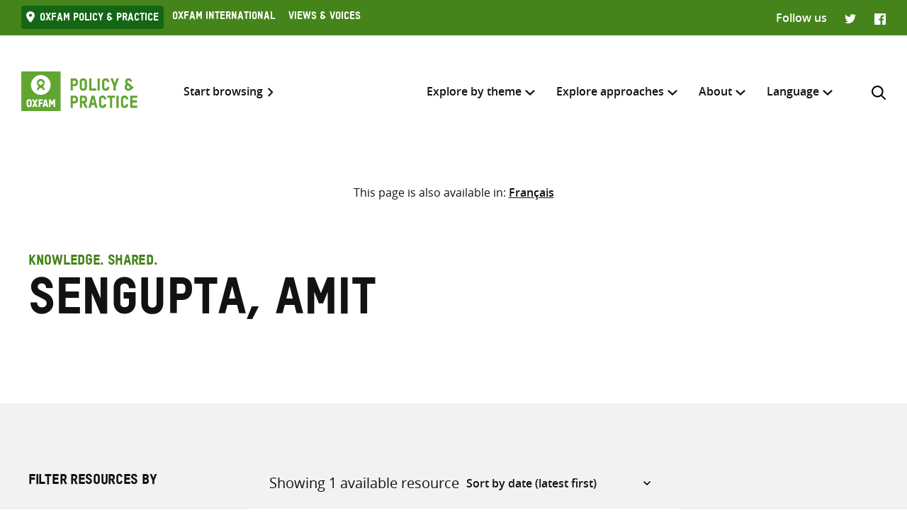

--- FILE ---
content_type: text/html; charset=UTF-8
request_url: https://policy-practice.oxfam.org/authors/sengupta-amit/
body_size: 13088
content:
<!DOCTYPE html>
<html lang="en-US" class="no-js">
<head>
    <meta charset="UTF-8">
    <meta name="viewport" content="width=device-width, initial-scale=1, viewport-fit=cover">
    <link rel="manifest" href="https://policy-practice.oxfam.org/wp-content/themes/oxfam/assets/general/site.webmanifest">
    <meta name="theme-color" content="#44841A"/>

    <script>(function(html){html.className = html.className.replace(/\bno-js\b/,'js')})(document.documentElement);</script>
<meta name='robots' content='index, follow, max-image-preview:large, max-snippet:-1, max-video-preview:-1' />

	<!-- This site is optimized with the Yoast SEO plugin v26.7 - https://yoast.com/wordpress/plugins/seo/ -->
	<title>Sengupta, Amit Archives - Oxfam Policy &amp; Practice</title>
	<link rel="canonical" href="https://policy-practice.oxfam.org/authors/sengupta-amit/" />
	<meta property="og:locale" content="en_US" />
	<meta property="og:type" content="article" />
	<meta property="og:title" content="Sengupta, Amit Archives - Oxfam Policy &amp; Practice" />
	<meta property="og:url" content="https://policy-practice.oxfam.org/authors/sengupta-amit/" />
	<meta property="og:site_name" content="Oxfam Policy &amp; Practice" />
	<meta name="twitter:card" content="summary_large_image" />
	<script type="application/ld+json" class="yoast-schema-graph">{"@context":"https://schema.org","@graph":[{"@type":"CollectionPage","@id":"https://policy-practice.oxfam.org/authors/sengupta-amit/","url":"https://policy-practice.oxfam.org/authors/sengupta-amit/","name":"Sengupta, Amit Archives - Oxfam Policy &amp; Practice","isPartOf":{"@id":"https://policy-practice.oxfam.org/#website"},"breadcrumb":{"@id":"https://policy-practice.oxfam.org/authors/sengupta-amit/#breadcrumb"},"inLanguage":"en-US"},{"@type":"BreadcrumbList","@id":"https://policy-practice.oxfam.org/authors/sengupta-amit/#breadcrumb","itemListElement":[{"@type":"ListItem","position":1,"name":"Home","item":"https://policy-practice.oxfam.org/"},{"@type":"ListItem","position":2,"name":"Sengupta, Amit"}]},{"@type":"WebSite","@id":"https://policy-practice.oxfam.org/#website","url":"https://policy-practice.oxfam.org/","name":"Oxfam Policy &amp; Practice","description":"","potentialAction":[{"@type":"SearchAction","target":{"@type":"EntryPoint","urlTemplate":"https://policy-practice.oxfam.org/?s={search_term_string}"},"query-input":{"@type":"PropertyValueSpecification","valueRequired":true,"valueName":"search_term_string"}}],"inLanguage":"en-US"}]}</script>
	<!-- / Yoast SEO plugin. -->


<link rel="alternate" type="application/rss+xml" title="Oxfam Policy &amp; Practice &raquo; Sengupta, Amit Author Feed" href="https://policy-practice.oxfam.org/authors/sengupta-amit/feed/" />
<style id='wp-img-auto-sizes-contain-inline-css' type='text/css'>
img:is([sizes=auto i],[sizes^="auto," i]){contain-intrinsic-size:3000px 1500px}
/*# sourceURL=wp-img-auto-sizes-contain-inline-css */
</style>
<link rel='stylesheet' id='wp-block-library-css' href='https://policy-practice.oxfam.org/wp-includes/css/dist/block-library/style.min.css?ver=6.9' type='text/css' media='all' />
<style id='global-styles-inline-css' type='text/css'>
:root{--wp--preset--aspect-ratio--square: 1;--wp--preset--aspect-ratio--4-3: 4/3;--wp--preset--aspect-ratio--3-4: 3/4;--wp--preset--aspect-ratio--3-2: 3/2;--wp--preset--aspect-ratio--2-3: 2/3;--wp--preset--aspect-ratio--16-9: 16/9;--wp--preset--aspect-ratio--9-16: 9/16;--wp--preset--color--black: #121212;--wp--preset--color--cyan-bluish-gray: #abb8c3;--wp--preset--color--white: #fff;--wp--preset--color--pale-pink: #f78da7;--wp--preset--color--vivid-red: #cf2e2e;--wp--preset--color--luminous-vivid-orange: #ff6900;--wp--preset--color--luminous-vivid-amber: #fcb900;--wp--preset--color--light-green-cyan: #7bdcb5;--wp--preset--color--vivid-green-cyan: #00d084;--wp--preset--color--pale-cyan-blue: #8ed1fc;--wp--preset--color--vivid-cyan-blue: #0693e3;--wp--preset--color--vivid-purple: #9b51e0;--wp--preset--color--grey: #757575;--wp--preset--color--red: #ff1d34;--wp--preset--color--green: #44841a;--wp--preset--gradient--vivid-cyan-blue-to-vivid-purple: linear-gradient(135deg,rgb(6,147,227) 0%,rgb(155,81,224) 100%);--wp--preset--gradient--light-green-cyan-to-vivid-green-cyan: linear-gradient(135deg,rgb(122,220,180) 0%,rgb(0,208,130) 100%);--wp--preset--gradient--luminous-vivid-amber-to-luminous-vivid-orange: linear-gradient(135deg,rgb(252,185,0) 0%,rgb(255,105,0) 100%);--wp--preset--gradient--luminous-vivid-orange-to-vivid-red: linear-gradient(135deg,rgb(255,105,0) 0%,rgb(207,46,46) 100%);--wp--preset--gradient--very-light-gray-to-cyan-bluish-gray: linear-gradient(135deg,rgb(238,238,238) 0%,rgb(169,184,195) 100%);--wp--preset--gradient--cool-to-warm-spectrum: linear-gradient(135deg,rgb(74,234,220) 0%,rgb(151,120,209) 20%,rgb(207,42,186) 40%,rgb(238,44,130) 60%,rgb(251,105,98) 80%,rgb(254,248,76) 100%);--wp--preset--gradient--blush-light-purple: linear-gradient(135deg,rgb(255,206,236) 0%,rgb(152,150,240) 100%);--wp--preset--gradient--blush-bordeaux: linear-gradient(135deg,rgb(254,205,165) 0%,rgb(254,45,45) 50%,rgb(107,0,62) 100%);--wp--preset--gradient--luminous-dusk: linear-gradient(135deg,rgb(255,203,112) 0%,rgb(199,81,192) 50%,rgb(65,88,208) 100%);--wp--preset--gradient--pale-ocean: linear-gradient(135deg,rgb(255,245,203) 0%,rgb(182,227,212) 50%,rgb(51,167,181) 100%);--wp--preset--gradient--electric-grass: linear-gradient(135deg,rgb(202,248,128) 0%,rgb(113,206,126) 100%);--wp--preset--gradient--midnight: linear-gradient(135deg,rgb(2,3,129) 0%,rgb(40,116,252) 100%);--wp--preset--font-size--small: 13px;--wp--preset--font-size--medium: 20px;--wp--preset--font-size--large: 36px;--wp--preset--font-size--x-large: 42px;--wp--preset--spacing--20: 0.44rem;--wp--preset--spacing--30: 0.67rem;--wp--preset--spacing--40: 1rem;--wp--preset--spacing--50: 1.5rem;--wp--preset--spacing--60: 2.25rem;--wp--preset--spacing--70: 3.38rem;--wp--preset--spacing--80: 5.06rem;--wp--preset--shadow--natural: 6px 6px 9px rgba(0, 0, 0, 0.2);--wp--preset--shadow--deep: 12px 12px 50px rgba(0, 0, 0, 0.4);--wp--preset--shadow--sharp: 6px 6px 0px rgba(0, 0, 0, 0.2);--wp--preset--shadow--outlined: 6px 6px 0px -3px rgb(255, 255, 255), 6px 6px rgb(0, 0, 0);--wp--preset--shadow--crisp: 6px 6px 0px rgb(0, 0, 0);}:where(.is-layout-flex){gap: 0.5em;}:where(.is-layout-grid){gap: 0.5em;}body .is-layout-flex{display: flex;}.is-layout-flex{flex-wrap: wrap;align-items: center;}.is-layout-flex > :is(*, div){margin: 0;}body .is-layout-grid{display: grid;}.is-layout-grid > :is(*, div){margin: 0;}:where(.wp-block-columns.is-layout-flex){gap: 2em;}:where(.wp-block-columns.is-layout-grid){gap: 2em;}:where(.wp-block-post-template.is-layout-flex){gap: 1.25em;}:where(.wp-block-post-template.is-layout-grid){gap: 1.25em;}.has-black-color{color: var(--wp--preset--color--black) !important;}.has-cyan-bluish-gray-color{color: var(--wp--preset--color--cyan-bluish-gray) !important;}.has-white-color{color: var(--wp--preset--color--white) !important;}.has-pale-pink-color{color: var(--wp--preset--color--pale-pink) !important;}.has-vivid-red-color{color: var(--wp--preset--color--vivid-red) !important;}.has-luminous-vivid-orange-color{color: var(--wp--preset--color--luminous-vivid-orange) !important;}.has-luminous-vivid-amber-color{color: var(--wp--preset--color--luminous-vivid-amber) !important;}.has-light-green-cyan-color{color: var(--wp--preset--color--light-green-cyan) !important;}.has-vivid-green-cyan-color{color: var(--wp--preset--color--vivid-green-cyan) !important;}.has-pale-cyan-blue-color{color: var(--wp--preset--color--pale-cyan-blue) !important;}.has-vivid-cyan-blue-color{color: var(--wp--preset--color--vivid-cyan-blue) !important;}.has-vivid-purple-color{color: var(--wp--preset--color--vivid-purple) !important;}.has-black-background-color{background-color: var(--wp--preset--color--black) !important;}.has-cyan-bluish-gray-background-color{background-color: var(--wp--preset--color--cyan-bluish-gray) !important;}.has-white-background-color{background-color: var(--wp--preset--color--white) !important;}.has-pale-pink-background-color{background-color: var(--wp--preset--color--pale-pink) !important;}.has-vivid-red-background-color{background-color: var(--wp--preset--color--vivid-red) !important;}.has-luminous-vivid-orange-background-color{background-color: var(--wp--preset--color--luminous-vivid-orange) !important;}.has-luminous-vivid-amber-background-color{background-color: var(--wp--preset--color--luminous-vivid-amber) !important;}.has-light-green-cyan-background-color{background-color: var(--wp--preset--color--light-green-cyan) !important;}.has-vivid-green-cyan-background-color{background-color: var(--wp--preset--color--vivid-green-cyan) !important;}.has-pale-cyan-blue-background-color{background-color: var(--wp--preset--color--pale-cyan-blue) !important;}.has-vivid-cyan-blue-background-color{background-color: var(--wp--preset--color--vivid-cyan-blue) !important;}.has-vivid-purple-background-color{background-color: var(--wp--preset--color--vivid-purple) !important;}.has-black-border-color{border-color: var(--wp--preset--color--black) !important;}.has-cyan-bluish-gray-border-color{border-color: var(--wp--preset--color--cyan-bluish-gray) !important;}.has-white-border-color{border-color: var(--wp--preset--color--white) !important;}.has-pale-pink-border-color{border-color: var(--wp--preset--color--pale-pink) !important;}.has-vivid-red-border-color{border-color: var(--wp--preset--color--vivid-red) !important;}.has-luminous-vivid-orange-border-color{border-color: var(--wp--preset--color--luminous-vivid-orange) !important;}.has-luminous-vivid-amber-border-color{border-color: var(--wp--preset--color--luminous-vivid-amber) !important;}.has-light-green-cyan-border-color{border-color: var(--wp--preset--color--light-green-cyan) !important;}.has-vivid-green-cyan-border-color{border-color: var(--wp--preset--color--vivid-green-cyan) !important;}.has-pale-cyan-blue-border-color{border-color: var(--wp--preset--color--pale-cyan-blue) !important;}.has-vivid-cyan-blue-border-color{border-color: var(--wp--preset--color--vivid-cyan-blue) !important;}.has-vivid-purple-border-color{border-color: var(--wp--preset--color--vivid-purple) !important;}.has-vivid-cyan-blue-to-vivid-purple-gradient-background{background: var(--wp--preset--gradient--vivid-cyan-blue-to-vivid-purple) !important;}.has-light-green-cyan-to-vivid-green-cyan-gradient-background{background: var(--wp--preset--gradient--light-green-cyan-to-vivid-green-cyan) !important;}.has-luminous-vivid-amber-to-luminous-vivid-orange-gradient-background{background: var(--wp--preset--gradient--luminous-vivid-amber-to-luminous-vivid-orange) !important;}.has-luminous-vivid-orange-to-vivid-red-gradient-background{background: var(--wp--preset--gradient--luminous-vivid-orange-to-vivid-red) !important;}.has-very-light-gray-to-cyan-bluish-gray-gradient-background{background: var(--wp--preset--gradient--very-light-gray-to-cyan-bluish-gray) !important;}.has-cool-to-warm-spectrum-gradient-background{background: var(--wp--preset--gradient--cool-to-warm-spectrum) !important;}.has-blush-light-purple-gradient-background{background: var(--wp--preset--gradient--blush-light-purple) !important;}.has-blush-bordeaux-gradient-background{background: var(--wp--preset--gradient--blush-bordeaux) !important;}.has-luminous-dusk-gradient-background{background: var(--wp--preset--gradient--luminous-dusk) !important;}.has-pale-ocean-gradient-background{background: var(--wp--preset--gradient--pale-ocean) !important;}.has-electric-grass-gradient-background{background: var(--wp--preset--gradient--electric-grass) !important;}.has-midnight-gradient-background{background: var(--wp--preset--gradient--midnight) !important;}.has-small-font-size{font-size: var(--wp--preset--font-size--small) !important;}.has-medium-font-size{font-size: var(--wp--preset--font-size--medium) !important;}.has-large-font-size{font-size: var(--wp--preset--font-size--large) !important;}.has-x-large-font-size{font-size: var(--wp--preset--font-size--x-large) !important;}
/*# sourceURL=global-styles-inline-css */
</style>

<style id='classic-theme-styles-inline-css' type='text/css'>
/*! This file is auto-generated */
.wp-block-button__link{color:#fff;background-color:#32373c;border-radius:9999px;box-shadow:none;text-decoration:none;padding:calc(.667em + 2px) calc(1.333em + 2px);font-size:1.125em}.wp-block-file__button{background:#32373c;color:#fff;text-decoration:none}
/*# sourceURL=/wp-includes/css/classic-themes.min.css */
</style>
<link rel='stylesheet' id='wpml-menu-item-0-css' href='https://policy-practice.oxfam.org/wp-content/plugins/sitepress-multilingual-cms/templates/language-switchers/menu-item/style.min.css?ver=1' type='text/css' media='all' />
<link rel='preload' as='font' crossorigin='anonymous' id='asset-preload-oxfam-bold-css' href='https://policy-practice.oxfam.org/wp-content/themes/oxfam/assets/fonts/oxfamTSTARPRO-bold.woff2?ver=6.9' type='font/woff2'  />
<link rel='preload' as='font' crossorigin='anonymous' id='asset-preload-oxfam-headline-css' href='https://policy-practice.oxfam.org/wp-content/themes/oxfam/assets/fonts/oxfamTSTARPRO-headline.woff2?ver=6.9' type='font/woff2'  />
<link rel='stylesheet' id='granola-styles-css' href='https://policy-practice.oxfam.org/wp-content/themes/oxfam/assets/styles/main.1758547339.css' type='text/css' media='all' />
<script type="text/javascript" id="wpml-cookie-js-extra">
/* <![CDATA[ */
var wpml_cookies = {"wp-wpml_current_language":{"value":"en","expires":1,"path":"/"}};
var wpml_cookies = {"wp-wpml_current_language":{"value":"en","expires":1,"path":"/"}};
//# sourceURL=wpml-cookie-js-extra
/* ]]> */
</script>
<script type="text/javascript" src="https://policy-practice.oxfam.org/wp-content/plugins/sitepress-multilingual-cms/res/js/cookies/language-cookie.js?ver=486900" id="wpml-cookie-js" defer="defer" data-wp-strategy="defer"></script>
<meta name="generator" content="WPML ver:4.8.6 stt:1,4;" />
<!-- Google Tag Manager -->
<script>(function(w,d,s,l,i){w[l]=w[l]||[];w[l].push({'gtm.start':
new Date().getTime(),event:'gtm.js'});var f=d.getElementsByTagName(s)[0],
j=d.createElement(s),dl=l!='dataLayer'?'&l='+l:'';j.async=true;j.src=
'https://www.googletagmanager.com/gtm.js?id='+i+dl;f.parentNode.insertBefore(j,f);
})(window,document,'script','dataLayer','GTM-TH5N3SB');</script>
<!-- End Google Tag Manager -->
<script defer data-domain="policy-practice.oxfam.org" src="https://plausible.io/js/script.js"></script></head>

<body class="archive tax-ox-author term-sengupta-amit term-4129 wp-embed-responsive wp-theme-oxfam">
    <!-- Google Tag Manager (noscript) -->
<noscript><iframe src="https://www.googletagmanager.com/ns.html?id=GTM-TH5N3SB"
height="0" width="0" style="display:none;visibility:hidden"></iframe></noscript>
<!-- End Google Tag Manager (noscript) -->
    <a class="skip-link screen-reader-text" href="#main">
    Skip to content</a>
    <header class="header">
    <div class="topnav">
    <div class="topnav__inner">
        <div class="topnav__left">
        
        <button class="topnav__button js-topnav-menu">
            <svg xmlns="http://www.w3.org/2000/svg" viewBox="0 0 20 20" role="img" aria-labelledby="title-696e2433ab1e0"><path d="M3.75 7.682L10 13.75l6.25-6.068-1.475-1.432L10 10.91 5.225 6.25 3.75 7.682z"/><title id="title-696e2433ab1e0">Oxfam’s digital ecosystem</title></svg>        </button>

                    <nav class="topnav__navigation">
                <ul id="top-menu" class="topnav__menu"><li id="menu-item-4972" class="current-menu-item menu-item menu-item-type-custom menu-item-object-custom menu-item-4972"><a href="#">Oxfam Policy &#038; practice</a></li>
<li id="menu-item-4973" class="menu-item menu-item-type-custom menu-item-object-custom menu-item-4973"><a href="https://www.oxfam.org/">Oxfam International</a></li>
<li id="menu-item-4974" class="menu-item menu-item-type-custom menu-item-object-custom menu-item-4974"><a href="https://views-voices.oxfam.org.uk">Views &#038; Voices</a></li>
</ul>            </nav>
                </div>

                    <div class="topnav__right">
                <div class="topnav__social">
                    <span class="topnav__social__label">Follow us</span>
                    <ul class="social-links">
                <li class="social-links__link social-links__link--twitter">
                <a href="https://twitter.com/oxfamgbpolicy" target="_blank">
                    <span class="screen-reader-text">Twitter</span>
                </a>
            </li>
                    <li class="social-links__link social-links__link--facebook">
                <a href="https://www.facebook.com/oxfampolicy/" target="_blank">
                    <span class="screen-reader-text">Facebook</span>
                </a>
            </li>
        </ul>
                </div>
            </div>
            </div>
</div>

    
    <div class="header__inner">
        <div class="header__left">
            <a class="header__logo" href="https://policy-practice.oxfam.org/">
                <img src="https://policy-practice.oxfam.org/wp-content/themes/oxfam/assets/images/logo.svg" alt="Oxfam Policy &amp; Practice" loading="lazy">            </a>
                            <a class="header__link" href="/resources/">Start browsing</a>
                    </div>

        <div class="header__right">
                            <nav class="header__navigation">
                    <ul id="main-menu" class="header__menu"><li id="menu-item-4988" class="menu-item menu-item-type-custom menu-item-object-custom menu-item-has-children menu-item-4988 menu-item-depth-0 columns--3"><a href="#">Explore by theme</a><span class="menu-toggle"><svg xmlns="http://www.w3.org/2000/svg" viewBox="0 0 10 6" role="img" aria-labelledby="title-696e2433af9b7"><path d="M0 1.146L5 6l5-4.854L8.82 0 5 3.728 1.18 0 0 1.146z" fill="#44841A"/><title id="title-696e2433af9b7">Menu toggle</title></svg></span><ul class="sub-menu">	<li id="menu-item-7112" class="menu-item menu-item-type-custom menu-item-object-custom menu-item-7112 menu-item-depth-1"><a href="/aid">Aid</a></li>
	<li id="menu-item-4990" class="menu-item menu-item-type-taxonomy menu-item-object-ox-subject menu-item-4990 menu-item-depth-1"><a href="https://policy-practice.oxfam.org/subject/approach-and-methodology/">Approach and methodology</a></li>
	<li id="menu-item-5658" class="menu-item menu-item-type-post_type menu-item-object-page menu-item-5658 menu-item-depth-1"><a href="https://policy-practice.oxfam.org/climate-change/">Climate Change</a></li>
	<li id="menu-item-4992" class="menu-item menu-item-type-taxonomy menu-item-object-ox-subject menu-item-4992 menu-item-depth-1"><a href="https://policy-practice.oxfam.org/subject/conflict-and-disasters/">Conflict and disasters</a></li>
	<li id="menu-item-4993" class="menu-item menu-item-type-taxonomy menu-item-object-ox-subject menu-item-4993 menu-item-depth-1"><a href="https://policy-practice.oxfam.org/subject/economics/">Economics</a></li>
	<li id="menu-item-4994" class="menu-item menu-item-type-taxonomy menu-item-object-ox-subject menu-item-4994 menu-item-depth-1"><a href="https://policy-practice.oxfam.org/subject/education/">Education</a></li>
	<li id="menu-item-5666" class="menu-item menu-item-type-post_type menu-item-object-page menu-item-5666 menu-item-depth-1"><a href="https://policy-practice.oxfam.org/food-livelihoods/">Food &#038; Livelihoods</a></li>
	<li id="menu-item-5667" class="menu-item menu-item-type-post_type menu-item-object-page menu-item-5667 menu-item-depth-1"><a href="https://policy-practice.oxfam.org/gender-justice-womens-rights/">Gender Justice &#038; Women’s Rights</a></li>
	<li id="menu-item-4997" class="menu-item menu-item-type-taxonomy menu-item-object-ox-subject menu-item-4997 menu-item-depth-1"><a href="https://policy-practice.oxfam.org/subject/governance-and-citizenship/">Governance and citizenship</a></li>
	<li id="menu-item-5668" class="menu-item menu-item-type-post_type menu-item-object-page menu-item-5668 menu-item-depth-1"><a href="https://policy-practice.oxfam.org/health/">Health</a></li>
	<li id="menu-item-34885" class="menu-item menu-item-type-post_type menu-item-object-page menu-item-34885 menu-item-depth-1"><a href="https://policy-practice.oxfam.org/humanitarian/">Humanitarian</a></li>
	<li id="menu-item-5669" class="menu-item menu-item-type-post_type menu-item-object-page menu-item-5669 menu-item-depth-1"><a href="https://policy-practice.oxfam.org/inequality/">Inequality</a></li>
	<li id="menu-item-5001" class="menu-item menu-item-type-taxonomy menu-item-object-ox-subject menu-item-5001 menu-item-depth-1"><a href="https://policy-practice.oxfam.org/subject/natural-resources/">Natural resources</a></li>
	<li id="menu-item-5002" class="menu-item menu-item-type-taxonomy menu-item-object-ox-subject menu-item-5002 menu-item-depth-1"><a href="https://policy-practice.oxfam.org/subject/private-sector/">Private sector</a></li>
	<li id="menu-item-5003" class="menu-item menu-item-type-taxonomy menu-item-object-ox-subject menu-item-5003 menu-item-depth-1"><a href="https://policy-practice.oxfam.org/subject/resilience/">Resilience</a></li>
	<li id="menu-item-5004" class="menu-item menu-item-type-taxonomy menu-item-object-ox-subject menu-item-5004 menu-item-depth-1"><a href="https://policy-practice.oxfam.org/subject/rights/">Rights</a></li>
	<li id="menu-item-5005" class="menu-item menu-item-type-taxonomy menu-item-object-ox-subject menu-item-5005 menu-item-depth-1"><a href="https://policy-practice.oxfam.org/subject/trade/">Trade</a></li>
	<li id="menu-item-5670" class="menu-item menu-item-type-post_type menu-item-object-page menu-item-5670 menu-item-depth-1"><a href="https://policy-practice.oxfam.org/water-sanitation-hygiene/">Water, Sanitation &#038; Hygiene</a></li>
<div class="menu-text"><p>Or you can also browse <a href="/resources/">all knowledge resources</a></p>
</div></ul></li>
<li id="menu-item-5007" class="menu-item menu-item-type-custom menu-item-object-custom menu-item-has-children menu-item-5007 menu-item-depth-0 columns--3-1"><a href="#">Explore approaches</a><span class="menu-toggle"><svg xmlns="http://www.w3.org/2000/svg" viewBox="0 0 10 6" role="img" aria-labelledby="title-696e2433b0546"><path d="M0 1.146L5 6l5-4.854L8.82 0 5 3.728 1.18 0 0 1.146z" fill="#44841A"/><title id="title-696e2433b0546">Menu toggle</title></svg></span><ul class="sub-menu">	<li id="menu-item-5661" class="menu-item menu-item-type-post_type menu-item-object-page menu-item-5661 menu-item-depth-1"><a href="https://policy-practice.oxfam.org/tools-and-guidelines-for-practitioners/">Development &#038; Humanitarian Practice</a></li>
	<li id="menu-item-5663" class="menu-item menu-item-type-post_type menu-item-object-page menu-item-5663 menu-item-depth-1"><a href="https://policy-practice.oxfam.org/tools-for-influencing/">Influencing, Advocacy &#038; Campaigning</a></li>
	<li id="menu-item-5660" class="menu-item menu-item-type-post_type menu-item-object-page menu-item-5660 menu-item-depth-1"><a href="https://policy-practice.oxfam.org/partnership-at-oxfam/">Partnership at Oxfam</a></li>
	<li id="menu-item-6323" class="menu-item menu-item-type-post_type menu-item-object-page menu-item-6323 menu-item-depth-1"><a href="https://policy-practice.oxfam.org/private-sector-at-oxfam/">Private Sector at Oxfam</a></li>
	<li id="menu-item-5662" class="menu-item menu-item-type-post_type menu-item-object-page menu-item-5662 menu-item-depth-1"><a href="https://policy-practice.oxfam.org/research-at-oxfam/">Research at Oxfam</a></li>
</ul></li>
<li id="menu-item-5008" class="menu-item menu-item-type-custom menu-item-object-custom menu-item-has-children menu-item-5008 menu-item-depth-0 columns--3-1"><a href="#">About</a><span class="menu-toggle"><svg xmlns="http://www.w3.org/2000/svg" viewBox="0 0 10 6" role="img" aria-labelledby="title-696e2433b07cc"><path d="M0 1.146L5 6l5-4.854L8.82 0 5 3.728 1.18 0 0 1.146z" fill="#44841A"/><title id="title-696e2433b07cc">Menu toggle</title></svg></span><ul class="sub-menu">	<li id="menu-item-5671" class="menu-item menu-item-type-post_type menu-item-object-page menu-item-5671 menu-item-depth-1"><a href="https://policy-practice.oxfam.org/about-policy-practice/">About Policy &#038; Practice</a></li>
	<li id="menu-item-5672" class="menu-item menu-item-type-post_type menu-item-object-page menu-item-5672 menu-item-depth-1"><a href="https://policy-practice.oxfam.org/accountability-transparency/">Accountability &#038; Transparency</a></li>
	<li id="menu-item-5659" class="menu-item menu-item-type-post_type menu-item-object-page menu-item-5659 menu-item-depth-1"><a href="https://policy-practice.oxfam.org/copyright-permissions/">Copyright &#038; permissions</a></li>
	<li id="menu-item-14390" class="menu-item menu-item-type-post_type menu-item-object-page menu-item-14390 menu-item-depth-1"><a href="https://policy-practice.oxfam.org/faqs/">FAQs</a></li>
</ul></li>
<li id="menu-item-wpml-ls-7980-en" class="menu-item wpml-ls-slot-7980 wpml-ls-item wpml-ls-item-en wpml-ls-current-language wpml-ls-menu-item wpml-ls-first-item menu-item-type-wpml_ls_menu_item menu-item-object-wpml_ls_menu_item menu-item-has-children menu-item-wpml-ls-7980-en menu-item-depth-0"><a href="#" role="menuitem"><span class="wpml-ls-native" lang="en">Language</span></a><span class="menu-toggle"><svg xmlns="http://www.w3.org/2000/svg" viewBox="0 0 10 6" role="img" aria-labelledby="title-696e2433b0b9a"><path d="M0 1.146L5 6l5-4.854L8.82 0 5 3.728 1.18 0 0 1.146z" fill="#44841A"/><title id="title-696e2433b0b9a">Menu toggle</title></svg></span><ul class="sub-menu">	<li id="menu-item-wpml-ls-7980-fr" class="menu-item wpml-ls-slot-7980 wpml-ls-item wpml-ls-item-fr wpml-ls-menu-item wpml-ls-last-item menu-item-type-wpml_ls_menu_item menu-item-object-wpml_ls_menu_item menu-item-wpml-ls-7980-fr menu-item-depth-1"><a href="https://policy-practice.oxfam.org/fr/authors/sengupta-amit/" title="Switch to Français" aria-label="Switch to Français" role="menuitem"><span class="wpml-ls-native" lang="fr">Français</span></a></li>
</ul></li>
</ul>
                    <button id="search-trigger" class="header__search-button js-header-search" aria-expanded="false" aria-controls="search-form">
                        <svg xmlns="http://www.w3.org/2000/svg" viewBox="0 0 16 16" role="img" aria-labelledby="title-696e2433b0ec6"><path d="M11.891 10.71l3.864 3.864a.835.835 0 11-1.18 1.181l-3.864-3.863a6.59 6.59 0 01-4.069 1.393 6.6 6.6 0 01-4.697-1.946A6.6 6.6 0 010 6.642a6.59 6.59 0 011.946-4.696A6.598 6.598 0 016.642 0c1.774 0 3.442.69 4.697 1.946 2.39 2.389 2.573 6.16.552 8.764zM1.67 6.642a4.94 4.94 0 001.456 3.516 4.938 4.938 0 003.516 1.456 4.94 4.94 0 003.516-1.456 4.978 4.978 0 000-7.032A4.94 4.94 0 006.642 1.67a4.939 4.939 0 00-3.516 1.456A4.939 4.939 0 001.67 6.642z" fill="#121212" fill-rule="evenodd"/><title id="title-696e2433b0ec6">Search</title></svg>                    </button>

                    <button class="header__burger js-main-menu burger" type="button" aria-controls="main-menu" aria-expanded="false">
            <span class="screen-reader-text">Menu</span>
        <span class="burger__line burger__line--1"></span>
    <span class="burger__line burger__line--2"></span>
    <span class="burger__line burger__line--3"></span>
</button>
                </nav>
            
            <div id="search-form" class="header-search" aria-labelledby="search-trigger" aria-hidden="true" role="form">
    <div class="header-search__inner">
        <form method="get" action="https://policy-practice.oxfam.org/" autocomplete="off">
            <div class="header-search__heading">
                <h2>Search across</h2>
                <label class="screen-reader-text" for="search-type-696e2433b0fdd">
                    Select where to search                </label>
                <select id="search-type-696e2433b0fdd" class="header-search__select select--inline select--large" name="tab">
                    <option value="all">everything</option>
                    <option value="library">resources</option>
                    <option value="others">other pages</option>
                </select>
            </div>
            <div class="header-search__form">
                <label class="screen-reader-text" for="search-input-696e2433b0fdd">
                    Enter search here                </label>
                <input id="search-input-696e2433b0fdd" class="header-search__input" name="s" type="text" placeholder="Enter search here" required>
                <button type="submit" class="button header-search__submit">Search</button>
            </div>
        </form>
    </div>
    <button class="header-search__close button--close">
        <svg xmlns="http://www.w3.org/2000/svg" viewBox="0 0 12 12" role="img" aria-labelledby="title-696e2433b10b1"><path d="M4.936 6L.49 1.555C.013 1.077-.144.436.146.145c.29-.29.93-.132 1.41.346L6 4.936 10.445.49c.478-.478 1.119-.635 1.41-.345.29.29.133.93-.346 1.41L7.064 6l4.429 4.429c.495.494.635 1.119.361 1.425-.29.29-.93.134-1.41-.345L6 7.064l-4.429 4.429c-.494.495-1.119.635-1.425.361-.29-.29-.133-.93.345-1.41L4.936 6z" fill="#121212"/><title id="title-696e2433b10b1">Close</title></svg>    </button>
</div>
        </div>
    </div>
</header>
    <nav class="language-switcher alignfull">
            <p class="language-switcher__intro">This page is also available in:</p>

            <ul id="menu-language-switcher" class="language-switcher__menu"><li id="menu-item-wpml-ls-9415-fr" class="menu-item wpml-ls-slot-9415 wpml-ls-item wpml-ls-item-fr wpml-ls-menu-item wpml-ls-first-item wpml-ls-last-item menu-item-type-wpml_ls_menu_item menu-item-object-wpml_ls_menu_item menu-item-wpml-ls-9415-fr"><a href="https://policy-practice.oxfam.org/fr/authors/sengupta-amit/" title="Switch to Français" aria-label="Switch to Français" role="menuitem"><span class="wpml-ls-native" lang="fr">Français</span></a></li>
</ul>        </nav>
    <main class="main" id="main">
    <article id="post-10438" class="article post-10438 oxfam-publication type-oxfam-publication status-publish hentry ox-keyword-advocacy ox-keyword-campaigning ox-keyword-close-the-gap ox-keyword-gender-based-violence ox-keyword-media ox-keyword-vawg ox-keyword-violence-against-women-and-girls ox-keyword-women-in-the-workplace ox-subject-gender ox-subject-inequality ox-country-india ox-type-campaign-report ox-language-english ox-publisher-oxfam-india ox-author-dziedzic-stephen ox-author-gupta-priyanka ox-author-kumar-avinash ox-author-raju-gautam ox-author-sengupta-amit ox-author-thekkudan-julie ox-set-com_10546_111036 ox-set-com_10546_111557 ox-set-col_10546_111575">
            <div class="article__content entry-content">
            <div class="wp-block-page-header alignfull">
    <div class="wp-block-page-header__inner">
        <div class="wp-block-page-header__row">
            <div class="wp-block-page-header__col wp-block-page-header__col--heading">
                                    <p class="wp-block-page-header__subheading">
                        Knowledge. Shared.                    </p>
                                                    <h1 class="wp-block-page-header__heading">
                        Sengupta, Amit                    </h1>
                            </div>
                    </div>
    </div>
</div>
<div class="alignfull has-background filter">
	<form class="filter__inner" method="get" action="https://policy-practice.oxfam.org/resources/#filter-results">
		<div class="filter__row">
			<div class="filter__sidebar">
				<div class="filter-sidebar">
	<div class="filter-sidebar__inner">
					<h2 class="filter-sidebar__heading">Filter Resources by</h2>
				<div class="filter-sidebar__filters">
			<div class="filter-sidebar__filter">
				<label class="screen-reader-text" for="filter-type-696e2433b710a">
					Resource type				</label>
				<select id="filter-type-696e2433b710a" class="filter-sidebar__select" name="type">
					<option value="">Resource type</option>
											<option value="annual-report">Annual report</option>
											<option value="book">Book</option>
											<option value="briefing-note">Briefing note</option>
											<option value="briefing-paper">Briefing paper</option>
											<option value="campaign-report">Campaign report</option>
											<option value="case-study">Case study</option>
											<option value="discussion-paper">Discussion paper</option>
											<option value="education-resource">Education resource</option>
											<option value="evaluation-report">Evaluation report</option>
											<option value="guidelines-and-toolkits">Guidelines and toolkits</option>
											<option value="issue-briefing">Issue briefing</option>
											<option value="journal-article">Journal article</option>
											<option value="media-briefing">Media briefing</option>
											<option value="policy-position">Policy position</option>
											<option value="research-report">Research report</option>
											<option value="technical-briefing">Technical briefing</option>
									</select>
			</div>
			<div class="filter-sidebar__filter">
				<label class="screen-reader-text" for="filter-subject-696e2433b710a">
					Subjects				</label>
				<select id="filter-subject-696e2433b710a" class="filter-sidebar__select" name="subject">
					<option value="">Subjects</option>
											<option value="aid">Aid</option>
											<option value="approach-and-methodology">Approach and methodology</option>
											<option value="climate-change">Climate change</option>
											<option value="conflict-and-disasters">Conflict and disasters</option>
											<option value="economics">Economics</option>
											<option value="education">Education</option>
											<option value="food-and-livelihoods">Food and livelihoods</option>
											<option value="gender">Gender</option>
											<option value="gender-justice-womens-rights">Gender justice &amp; women&#039;s rights</option>
											<option value="governance-and-citizenship">Governance and citizenship</option>
											<option value="health">Health</option>
											<option value="humanitarian">Humanitarian</option>
											<option value="inequality">Inequality</option>
											<option value="natural-resources">Natural resources</option>
											<option value="private-sector">Private sector</option>
											<option value="resilience">Resilience</option>
											<option value="rights">Rights</option>
											<option value="sanitation-and-hygiene">sanitation and hygiene</option>
											<option value="trade">Trade</option>
											<option value="water">Water</option>
											<option value="water-sanitation-and-hygiene">Water, sanitation and hygiene</option>
									</select>
			</div>
			<div class="filter-sidebar__filter">
				<label class="screen-reader-text" for="filter-country-696e2433b710a">
					Countries				</label>
				<select id="filter-country-696e2433b710a" class="filter-sidebar__select" name="country">
					<option value="">Countries</option>
											<option value="afghanistan">Afghanistan</option>
											<option value="aland-islands">Åland Islands</option>
											<option value="albania">Albania</option>
											<option value="algeria">Algeria</option>
											<option value="angola">Angola</option>
											<option value="antigua-and-barbuda">Antigua and Barbuda</option>
											<option value="argentina">Argentina</option>
											<option value="armenia">Armenia</option>
											<option value="australia">Australia</option>
											<option value="austria">Austria</option>
											<option value="azerbaijan">Azerbaijan</option>
											<option value="bahamas">Bahamas</option>
											<option value="bahrain">Bahrain</option>
											<option value="bangladesh">Bangladesh</option>
											<option value="barbados">Barbados</option>
											<option value="belgium">Belgium</option>
											<option value="belize">Belize</option>
											<option value="benin">Benin</option>
											<option value="bermuda">Bermuda</option>
											<option value="bhutan">Bhutan</option>
											<option value="bolivia">Bolivia</option>
											<option value="bosnia-and-herzegovina">Bosnia and Herzegovina</option>
											<option value="botswana">Botswana</option>
											<option value="brazil">Brazil</option>
											<option value="brunei-darussalam">Brunei Darussalam</option>
											<option value="bulgaria">Bulgaria</option>
											<option value="burkina-faso">Burkina Faso</option>
											<option value="burundi">Burundi</option>
											<option value="cambodia">Cambodia</option>
											<option value="cameroon">Cameroon</option>
											<option value="canada">Canada</option>
											<option value="cayman-islands">Cayman Islands</option>
											<option value="central-african-republic">Central African Republic</option>
											<option value="chad">Chad</option>
											<option value="chile">Chile</option>
											<option value="china">China</option>
											<option value="colombia">Colombia</option>
											<option value="comoros">Comoros</option>
											<option value="congo">Congo</option>
											<option value="cook-islands">Cook Islands</option>
											<option value="costa-rica">Costa Rica</option>
											<option value="cote-divoire">Côte D&#039;Ivoire</option>
											<option value="croatia">Croatia</option>
											<option value="cuba">Cuba</option>
											<option value="cyprus">Cyprus</option>
											<option value="czech-republic">Czech Republic</option>
											<option value="democratic-republic-of-the-congo">Democratic Republic of the Congo</option>
											<option value="denmark">Denmark</option>
											<option value="djibouti">Djibouti</option>
											<option value="dominica">Dominica</option>
											<option value="dominican-republic">Dominican Republic</option>
											<option value="ecuador">Ecuador</option>
											<option value="egypt">Egypt</option>
											<option value="el-salvador">El Salvador</option>
											<option value="eritrea">Eritrea</option>
											<option value="estonia">Estonia</option>
											<option value="ethiopia">Ethiopia</option>
											<option value="fiji">Fiji</option>
											<option value="finland">Finland</option>
											<option value="former-yugoslav-republic-of-macedonia">Former Yugoslav Republic of Macedonia</option>
											<option value="france">France</option>
											<option value="gabon">Gabon</option>
											<option value="gambia">Gambia</option>
											<option value="georgia">Georgia</option>
											<option value="germany">Germany</option>
											<option value="ghana">Ghana</option>
											<option value="greece">Greece</option>
											<option value="greenland">Greenland</option>
											<option value="grenada">Grenada</option>
											<option value="guatemala">Guatemala</option>
											<option value="guinea">Guinea</option>
											<option value="guinea-bissau">Guinea-Bissau</option>
											<option value="guyana">Guyana</option>
											<option value="haiti">Haiti</option>
											<option value="honduras">Honduras</option>
											<option value="hong-kong">Hong Kong</option>
											<option value="hungary">Hungary</option>
											<option value="iceland">Iceland</option>
											<option value="india">India</option>
											<option value="indonesia">Indonesia</option>
											<option value="iran">Iran</option>
											<option value="iraq">Iraq</option>
											<option value="ireland">Ireland</option>
											<option value="israel">Israel</option>
											<option value="italy">Italy</option>
											<option value="jamaica">Jamaica</option>
											<option value="japan">Japan</option>
											<option value="jersey">Jersey</option>
											<option value="jordan">Jordan</option>
											<option value="kazakhstan">Kazakhstan</option>
											<option value="kenya">Kenya</option>
											<option value="kiribati">Kiribati</option>
											<option value="korea">Korea</option>
											<option value="kuwait">Kuwait</option>
											<option value="kyrgyzstan">Kyrgyzstan</option>
											<option value="lao">Lao</option>
											<option value="lebanon">Lebanon</option>
											<option value="lesotho">Lesotho</option>
											<option value="liberia">Liberia</option>
											<option value="libyan-arab-jamahiriya">Libyan Arab Jamahiriya</option>
											<option value="lithuania">Lithuania</option>
											<option value="luxembourg">Luxembourg</option>
											<option value="macedonia">Macedonia</option>
											<option value="madagascar">Madagascar</option>
											<option value="malawi">Malawi</option>
											<option value="malaysia">Malaysia</option>
											<option value="maldives">Maldives</option>
											<option value="mali">Mali</option>
											<option value="marshall-islands">Marshall Islands</option>
											<option value="mauritania">Mauritania</option>
											<option value="mauritius">Mauritius</option>
											<option value="mexico">Mexico</option>
											<option value="micronesia">Micronesia</option>
											<option value="moldova">Moldova</option>
											<option value="mongolia">Mongolia</option>
											<option value="montenegro">Montenegro</option>
											<option value="morocco">Morocco</option>
											<option value="mozambique">Mozambique</option>
											<option value="myanmar">Myanmar</option>
											<option value="namibia">Namibia</option>
											<option value="nauru">Nauru</option>
											<option value="nepal">Nepal</option>
											<option value="netherlands">Netherlands</option>
											<option value="new-zealand">New Zealand</option>
											<option value="nicaragua">Nicaragua</option>
											<option value="niger">Niger</option>
											<option value="nigeria">Nigeria</option>
											<option value="norway">Norway</option>
											<option value="occupied-palestinian-territory">Occupied Palestinian Territory</option>
											<option value="oman">Oman</option>
											<option value="pakistan">Pakistan</option>
											<option value="palau">Palau</option>
											<option value="panama">Panama</option>
											<option value="papua-new-guinea">Papua New Guinea</option>
											<option value="paraguay">Paraguay</option>
											<option value="peru">Peru</option>
											<option value="philippines">Philippines</option>
											<option value="poland">Poland</option>
											<option value="portugal">Portugal</option>
											<option value="puerto-rico">Puerto Rico</option>
											<option value="qatar">Qatar</option>
											<option value="republic-of-korea">Republic of Korea</option>
											<option value="romania">Romania</option>
											<option value="russian-federation">Russian Federation</option>
											<option value="rwanda">Rwanda</option>
											<option value="saint-lucia">Saint Lucia</option>
											<option value="saint-vincent-and-the-grenadines">Saint Vincent and the Grenadines</option>
											<option value="samoa">Samoa</option>
											<option value="saudi-arabia">Saudi Arabia</option>
											<option value="senegal">Senegal</option>
											<option value="serbia">Serbia</option>
											<option value="seychelles">Seychelles</option>
											<option value="sierra-leone">Sierra Leone</option>
											<option value="singapore">Singapore</option>
											<option value="slovakia">Slovakia</option>
											<option value="slovenia">Slovenia</option>
											<option value="solomon-islands">Solomon Islands</option>
											<option value="somalia">Somalia</option>
											<option value="somaliland">Somaliland</option>
											<option value="south-africa">South Africa</option>
											<option value="south-sudan">South Sudan</option>
											<option value="spain">Spain</option>
											<option value="sri-lanka">Sri Lanka</option>
											<option value="sudan">Sudan</option>
											<option value="swaziland">Swaziland</option>
											<option value="sweden">Sweden</option>
											<option value="switzerland">Switzerland</option>
											<option value="syria">Syria</option>
											<option value="syrian-arab-republic">Syrian Arab Republic</option>
											<option value="taiwan">Taiwan</option>
											<option value="tajikistan">Tajikistan</option>
											<option value="tanzania">Tanzania</option>
											<option value="thailand">Thailand</option>
											<option value="the-democratic-republic-of-congo">The Democratic Republic of Congo</option>
											<option value="timor-leste">Timor-Leste</option>
											<option value="togo">Togo</option>
											<option value="tonga">Tonga</option>
											<option value="trinidad-and-tobago">Trinidad and Tobago</option>
											<option value="tunisia">Tunisia</option>
											<option value="turkey">Turkey</option>
											<option value="turkiye">Türkiye</option>
											<option value="tuvalu">Tuvalu</option>
											<option value="uganda">Uganda</option>
											<option value="ukraine">Ukraine</option>
											<option value="united-arab-emirates">United Arab Emirates</option>
											<option value="united-kingdom">United Kingdom</option>
											<option value="united-states">United States</option>
											<option value="uruguay">Uruguay</option>
											<option value="uzbekistan">Uzbekistan</option>
											<option value="vanuatu">Vanuatu</option>
											<option value="venezuela">Venezuela</option>
											<option value="viet-nam">Viet Nam</option>
											<option value="vietnam">Vietnam</option>
											<option value="yemen">Yemen</option>
											<option value="zambia">Zambia</option>
											<option value="zimbabwe">Zimbabwe</option>
									</select>
			</div>
			<div class="filter-sidebar__filter">
				<label class="screen-reader-text" for="filter-language-696e2433b710a">
					Languages				</label>
				<select id="filter-language-696e2433b710a" class="filter-sidebar__select" name="language">
					<option value="">Languages</option>
											<option value="anglais">Anglais</option>
											<option value="arabic">Arabic</option>
											<option value="armenian">Armenian</option>
											<option value="azerbaijani">Azerbaijani</option>
											<option value="bangla">Bangla</option>
											<option value="bengali">Bengali</option>
											<option value="burmese">Burmese</option>
											<option value="chinese">Chinese</option>
											<option value="danish">Danish</option>
											<option value="dari">Dari</option>
											<option value="dutch">Dutch</option>
											<option value="english">English</option>
											<option value="english-french-spanish">English, French, Spanish</option>
											<option value="french">French</option>
											<option value="german">German</option>
											<option value="haitian-creole">Haitian Creole</option>
											<option value="hebrew">Hebrew</option>
											<option value="hindi">Hindi</option>
											<option value="indonesian">Indonesian</option>
											<option value="italian">Italian</option>
											<option value="japanese">Japanese</option>
											<option value="khmer">Khmer</option>
											<option value="korean">Korean</option>
											<option value="kurdish">Kurdish</option>
											<option value="nepali">Nepali</option>
											<option value="pashto">Pashto</option>
											<option value="persian">Persian</option>
											<option value="polish">Polish</option>
											<option value="portugese">Portugese</option>
											<option value="portuguese">Portuguese</option>
											<option value="romanian">Romanian</option>
											<option value="russian">Russian</option>
											<option value="serbian">Serbian</option>
											<option value="somali">Somali</option>
											<option value="spanish">Spanish</option>
											<option value="spring">Spring</option>
											<option value="swahili">Swahili</option>
											<option value="thai">Thai</option>
											<option value="ukrainian">Ukrainian</option>
											<option value="urdu">Urdu</option>
											<option value="vietnamese">Vietnamese</option>
											<option value="welsh">Welsh</option>
									</select>
			</div>
			<div class="filter-sidebar__filter">
				<button type="submit" class="button filter-sidebar__submit">Apply filters</button>
			</div>
			<div class="filter-sidebar__filter">
				<a class="filter-sidebar__reset" href="https://policy-practice.oxfam.org/resources/">Clear all filters</a>
			</div>
		</div>
	</div>
</div>
			</div>
			<div class="filter__main">
									<div class="filter__status">
						<div class="filter-sort">
	<div class="filter-sort__inner">
					<p class="filter-sort__heading">Showing 1 available resource</p>
				<label class="screen-reader-text" for="filter-696e2433b735e">
			Sort by		</label>
		<select id="filter-696e2433b735e" class="filter-sort__select select--inline select--small" name="order">
							<option value="date|DESC">Sort by date (latest first)</option>
							<option value="date|ASC">Sort by date (oldest first)</option>
							<option value="name|ASC">Sort by title (alphabetical order)</option>
					</select>
	</div>
</div>
					</div>
								<div id="filter-results" class="filter__results">
											<div class="publication has-media has-link">
    <div class="publication__top">
        <div class="publication__details">
                            <div class="publication__subheading">Campaign report</div>
                                        <h3 class="publication__heading">
                                            <a href="https://policy-practice.oxfam.org/resources/indians-demand-equality-for-women-302024/">
                                            Indians Demand Equality for Women                                                </a>
                                        </h3>
                                    
                            <div class="publication__meta">
                    <div class="publication-meta">
    <div class="publication-meta__inner">
        <div class="publication-meta__left">
                            <p class="publication-meta__date">23/09/2013</p>
                                        <p class="publication-meta__files">
                    1 documents                </p>
                    </div>
        <div class="publication-meta__right">
                            <p class="publication-meta__pages">
                    28                    pages long                </p>
                        
                            <p class="publication-meta__languages">
                    Languages:                    English                </p>
                    </div>
    </div>
    <div class="publication-meta__bottom">
            </div>
</div>
                </div>
                    </div>

        <div class="publication__buttons">
                            <button id="button-696e2433b7428" class="publication__button js-publication-more" aria-expanded="false" aria-controls="more-696e2433b7428">
                    <svg xmlns="http://www.w3.org/2000/svg" viewBox="0 0 10 12" role="img" aria-labelledby="title-696e2433b8350"><path d="M9.476 11.77c-.22.153-.464.23-.733.23H1.257q-.508 0-.883-.346c-.25-.23-.374-.51-.374-.837l.03-9.634q0-.49.36-.837Q.748 0 1.256 0h5L10 3.606v6.952L7.605 8.25q.524-.793.524-1.659 0-.807-.42-1.5Q7.29 4.4 6.573 4.002 5.853 3.606 5 3.606t-1.572.396q-.718.397-1.138 1.09-.419.692-.419 1.507 0 .814.42 1.507.419.692 1.137 1.096c.48.27 1.003.404 1.572.404q.898 0 1.722-.505l2.754 2.668zM5.928 8.15c-.29.163-.599.244-.928.244q-.494 0-.928-.245a1.865 1.865 0 01-.689-.663 1.691 1.691 0 010-1.789q.255-.418.689-.663.434-.245.928-.245c.33 0 .639.081.928.245.29.163.52.384.689.663a1.691 1.691 0 010 1.789c-.17.279-.4.5-.689.663z" fill="#121212" fill-rule="evenodd"/><title id="title-696e2433b8350">Overview</title></svg>                    <span>Overview</span>
                </button>
                                        <div class="share">
    <button id="share-696e2433b8445" class="publication__button js-publication-share" aria-expanded="false" aria-controls="social-696e2433b8445">
        <svg xmlns="http://www.w3.org/2000/svg" viewBox="0 0 9 10" role="img" aria-labelledby="title-696e2433b84ed"><path d="M7.5 10c.256 0 .496-.068.72-.205a1.522 1.522 0 00.732-1.277c0-.257-.066-.498-.198-.723a1.489 1.489 0 00-.534-.536 1.39 1.39 0 00-.72-.199c-.368 0-.696.125-.984.374L2.952 5.36A2 2 0 003 5c0-.08-.016-.193-.048-.337L6.468 2.59c.32.281.664.422 1.032.422A1.525 1.525 0 009 1.506 1.525 1.525 0 008.244.205 1.443 1.443 0 007.5 0 1.525 1.525 0 006 1.506c0 .072.016.189.048.35L2.532 3.903A1.471 1.471 0 001.5 3.506 1.525 1.525 0 000 5.012a1.525 1.525 0 00.756 1.301c.232.137.48.205.744.205.4 0 .744-.132 1.032-.398l3.54 2.073a1.421 1.421 0 00-.024.325 1.522 1.522 0 00.732 1.277c.224.137.464.205.72.205z" fill="#121212"/><title id="title-696e2433b84ed">Share</title></svg>        <span>Share</span>
    </button>
    <ul id="social-696e2433b8445" class="share__panel" aria-labelledby="share-696e2433b8445" aria-hidden="true" role="region">
        <li class="share__panel__item">
            <a class="share__icon share__icon--popup" href="https://twitter.com/intent/tweet?url=https://policy-practice.oxfam.org/resources/indians-demand-equality-for-women-302024/&text=Indians Demand Equality for Women" title="Indians Demand Equality for Women" target="_blank" rel="noopener nofollow">
                <span class="screen-reader-text">Share on Twitter</span>
                <svg xmlns="http://www.w3.org/2000/svg" viewBox="0 0 17 14" role="img" aria-hidden="true"><path d="M16.004 1.56c-.407.633-.95 1.198-1.628 1.695v.407c0 2.373-.853 4.526-2.56 6.459-1.706 1.933-3.972 2.899-6.798 2.899-1.808 0-3.48-.497-5.018-1.492.362.045.622.068.78.068 1.514 0 2.87-.475 4.069-1.424a3.3 3.3 0 01-1.9-.661A3.106 3.106 0 011.798 7.9c.271.044.475.067.61.067.226 0 .52-.045.882-.136a3.314 3.314 0 01-1.882-1.136A3.125 3.125 0 01.645 4.61v-.034c.498.272.995.407 1.492.407C1.164 4.351.678 3.436.678 2.238c0-.565.147-1.108.44-1.628C2.86 2.758 5.109 3.9 7.867 4.035c-.045-.158-.068-.407-.068-.746 0-.927.317-1.707.95-2.34C9.38.316 10.16 0 11.088 0c.926 0 1.717.35 2.373 1.051.678-.113 1.379-.384 2.102-.814-.226.791-.712 1.402-1.458 1.831a5.6 5.6 0 001.899-.508z" fill="#121212"/></svg>            </a>
        </li>
        <li class="share__panel__item">
            <a class="share__icon share__icon--popup" href="https://www.facebook.com/sharer/sharer.php?u=https://policy-practice.oxfam.org/resources/indians-demand-equality-for-women-302024/" title="Indians Demand Equality for Women" target="_blank" rel="noopener nofollow">
                <span class="screen-reader-text">Share on Facebook</span>
                <svg xmlns="http://www.w3.org/2000/svg" viewBox="0 0 16 16" role="img" aria-hidden="true"><path d="M15.115 0H.885A.885.885 0 000 .885v14.23c0 .49.396.885.885.885h7.657V9.802H6.458V7.385h2.084v-1.78c0-2.063 1.27-3.188 3.114-3.188.875 0 1.636.062 1.854.093v2.157l-1.27.01c-1.01 0-1.198.469-1.198 1.167v1.541h2.385l-.312 2.417h-2.073V16h4.073c.49 0 .885-.396.885-.885V.885A.885.885 0 0015.115 0z" fill="#121212"/></svg>            </a>
        </li>
        <li class="share__panel__item">
            <a class="share__icon share__icon--app" href="mailto:?body=Indians Demand Equality for Women https://policy-practice.oxfam.org/resources/indians-demand-equality-for-women-302024/" title="" target="_blank" rel="noopener nofollow">
                <span class="screen-reader-text">Share on email</span>
                <svg xmlns="http://www.w3.org/2000/svg" viewBox="0 0 16 12" role="img" aria-hidden="true"><path d="M15.539.45c-.308-.3-.68-.45-1.116-.45H1.577C1.14 0 .769.15.462.45A1.43 1.43 0 000 1.508v8.982c0 .407.154.76.462 1.06.307.3.679.449 1.115.449h12.846c.436 0 .808-.15 1.116-.45A1.43 1.43 0 0016 10.49V1.509c0-.407-.154-.76-.461-1.06zm-1.116 1.059v1.509L8 6.737 1.577 3.018V1.509L8 5.263l6.423-3.754z" fill="#121212" fill-rule="evenodd"/></svg>            </a>
        </li>
    </ul>
</div>
                    </div>

                    <div class="publication__media">
                <div class="publication__media__inner">
                                        <div class="publication__media__image has-image img-fit">
                        <img src="https://oxfamilibrary.openrepository.com/bitstream/10546/302024/5/cr-indians-demand-equality-for-women-230913-en.pdf.jpg" alt="">                    </div>
                                    </div>
            </div>
            </div>

            <div class="publication__bottom">
            <div id="more-696e2433b7428" class="publication-overview" aria-labelledby="button-696e2433b7428" aria-hidden="true" role="region">
    <div class="publication-more__inner">
        <div class="publication-more__left">
            <h4 class="publication-more__heading">Keywords</h4>
            <ul class="publication-more__keywords">
                                    <li>
                        <a class="publication-more__keyword" href="/keyword/advocacy">
                            Advocacy                        </a>
                    </li>
                                    <li>
                        <a class="publication-more__keyword" href="/keyword/campaigning">
                            Campaigning                        </a>
                    </li>
                                    <li>
                        <a class="publication-more__keyword" href="/keyword/close-the-gap">
                            Close the Gap                        </a>
                    </li>
                                    <li>
                        <a class="publication-more__keyword" href="/keyword/gender-based-violence">
                            Gender-based violence                        </a>
                    </li>
                                    <li>
                        <a class="publication-more__keyword" href="/keyword/media">
                            Media                        </a>
                    </li>
                                    <li>
                        <a class="publication-more__keyword" href="/keyword/vawg">
                            VAWG                        </a>
                    </li>
                                    <li>
                        <a class="publication-more__keyword" href="/keyword/violence-against-women-and-girls">
                            Violence Against Women and Girls                        </a>
                    </li>
                                    <li>
                        <a class="publication-more__keyword" href="/keyword/women-in-the-workplace">
                            Women in the workplace                        </a>
                    </li>
                            </ul>
        </div>
        <div class="publication-more__right">
            <h4 class="publication-more__heading">Overview</h4>
            <div class="publication-more__content">
                CLOSETHEGAP is Oxfam India&#8217;s innovative new campaign for equality. It challenges manifestations of inequality in all areas, such as property rights, health, education, the right tofood and nutrition, and budgetary allocations for marginalised groups. The campaign began by focusing on gender inequality, asking the general public the ways in which they would close the gap between men [&hellip;]                
                                    <div class="publication-more__link">
                        <a href="https://policy-practice.oxfam.org/resources/indians-demand-equality-for-women-302024/">
                            View resource                        </a>
                    </div>
                            </div>
        </div>
    </div>
</div>
        </div>
    </div>
															</div>
				<div class="filter__pagination">
									</div>
				<div class="filter__feedback">
					<div class="filter-feedback">
			<div class="filter-feedback__content">
			<p>Spotted an error? <a href="https://policy-practice.oxfam.org/contact-us/">Let us know</a></p>
		</div>
	</div>
				</div>
			</div>
		</div>
	</form>
</div>
        </div>
    </article>
</main>
<footer class="footer">
    <div class="footer__top">
        <div class="footer__inner">
            <div class="footer__navigation">
                <ul id="menu-footer-menu" class="footer__menu"><li id="menu-item-4976" class="menu-item menu-item-type-custom menu-item-object-custom menu-item-has-children menu-item-4976"><span>Knowledge. shared.</span>
<ul class="sub-menu">
	<li id="menu-item-4977" class="menu-item menu-item-type-custom menu-item-object-custom menu-item-4977"><a href="/resources/">Start browsing</a></li>
</ul>
</li>
<li id="menu-item-4979" class="menu-item menu-item-type-custom menu-item-object-custom menu-item-has-children menu-item-4979"><span>Quick Links</span>
<ul class="sub-menu">
	<li id="menu-item-6182" class="menu-item menu-item-type-post_type menu-item-object-page menu-item-6182"><a href="https://policy-practice.oxfam.org/tools-and-guidelines-for-practitioners/">Development &#038; Humanitarian Practice</a></li>
	<li id="menu-item-6184" class="menu-item menu-item-type-post_type menu-item-object-page menu-item-6184"><a href="https://policy-practice.oxfam.org/tools-for-influencing/">Influencing, Advocacy &#038; Campaigning</a></li>
	<li id="menu-item-6185" class="menu-item menu-item-type-post_type menu-item-object-page menu-item-6185"><a href="https://policy-practice.oxfam.org/partnership-at-oxfam/">Partnership at Oxfam</a></li>
	<li id="menu-item-6322" class="menu-item menu-item-type-post_type menu-item-object-page menu-item-6322"><a href="https://policy-practice.oxfam.org/private-sector-at-oxfam/">Private Sector at Oxfam</a></li>
	<li id="menu-item-6183" class="menu-item menu-item-type-post_type menu-item-object-page menu-item-6183"><a href="https://policy-practice.oxfam.org/research-at-oxfam/">Research at Oxfam</a></li>
</ul>
</li>
<li id="menu-item-4982" class="menu-item menu-item-type-custom menu-item-object-custom menu-item-has-children menu-item-4982"><span>Info &#038; Legal</span>
<ul class="sub-menu">
	<li id="menu-item-5676" class="menu-item menu-item-type-post_type menu-item-object-page menu-item-5676"><a href="https://policy-practice.oxfam.org/about-policy-practice/">About Policy &#038; Practice</a></li>
	<li id="menu-item-5677" class="menu-item menu-item-type-post_type menu-item-object-page menu-item-5677"><a href="https://policy-practice.oxfam.org/contact-us/">Contact us</a></li>
	<li id="menu-item-5678" class="menu-item menu-item-type-post_type menu-item-object-page menu-item-5678"><a href="https://policy-practice.oxfam.org/cookies/">Cookies</a></li>
	<li id="menu-item-5952" class="menu-item menu-item-type-post_type menu-item-object-page menu-item-5952"><a href="https://policy-practice.oxfam.org/faqs/">FAQs</a></li>
	<li id="menu-item-5675" class="menu-item menu-item-type-post_type menu-item-object-page menu-item-privacy-policy menu-item-5675"><a rel="privacy-policy" href="https://policy-practice.oxfam.org/privacy-policy/">Privacy Policy</a></li>
	<li id="menu-item-5680" class="menu-item menu-item-type-post_type menu-item-object-page menu-item-5680"><a href="https://policy-practice.oxfam.org/terms-and-conditions/">Terms and Conditions</a></li>
</ul>
</li>
</ul>            </div>

            <div class="footer__cta">
                                    <h3 class="footer__cta__heading">Stay current with all the latest from Oxfam Policy &amp; Practice</h3>
                                                    <a 
    class="footer__cta__button button"
    href="https://views-voices.oxfam.org.uk/sign-up/"
     title="Get the newsletter"         rel="noopener noreferrer"    >
    Get the newsletter</a>
                                <ul class="footer__cta__links social-links">
                <li class="social-links__link social-links__link--twitter">
                <a href="https://twitter.com/oxfamgbpolicy" target="_blank">
                    <span class="screen-reader-text">Twitter</span>
                </a>
            </li>
                    <li class="social-links__link social-links__link--facebook">
                <a href="https://www.facebook.com/oxfampolicy/" target="_blank">
                    <span class="screen-reader-text">Facebook</span>
                </a>
            </li>
        </ul>
            </div>
        </div>
    </div>
    <div class="footer__bottom">
        <div class="footer__inner">
                            <div class="footer__copy">
                    <p>© Oxfam 2025. Oxfam is a registered charity in England and Wales (no. 202918) and Scotland (SC039042).<br />
Oxfam GB is a member of the international confederation Oxfam.</p>
                </div>
                        <p class="footer__signature">
                Website by <a href="https://www.wholegraindigital.com/" rel="designer" target="_blank">Wholegrain Digital</a>            </p>
        </div>
    </div>
</footer>
<script type="speculationrules">
{"prefetch":[{"source":"document","where":{"and":[{"href_matches":"/*"},{"not":{"href_matches":["/wp-*.php","/wp-admin/*","/wp-content/uploads/*","/wp-content/*","/wp-content/plugins/*","/wp-content/themes/oxfam/*","/*\\?(.+)"]}},{"not":{"selector_matches":"a[rel~=\"nofollow\"]"}},{"not":{"selector_matches":".no-prefetch, .no-prefetch a"}}]},"eagerness":"conservative"}]}
</script>
<script type="text/javascript" src="https://policy-practice.oxfam.org/wp-content/themes/oxfam/assets/scripts/main.002e91811fbd9deca014.js" id="granola-scripts-js"></script>
<script>
        if ('serviceWorker' in navigator) {
            window.addEventListener('load', function() {
                navigator.serviceWorker.register('/serviceworker.js').then(function(registration) {
                    // Registration was successful
                    console.log('ServiceWorker registration successful with scope: ', registration.scope);
                }, function(err) {
                    // registration failed :(
                    console.log('ServiceWorker registration failed: ', err);
                });
            });
        }
    </script>
</body>
</html>
